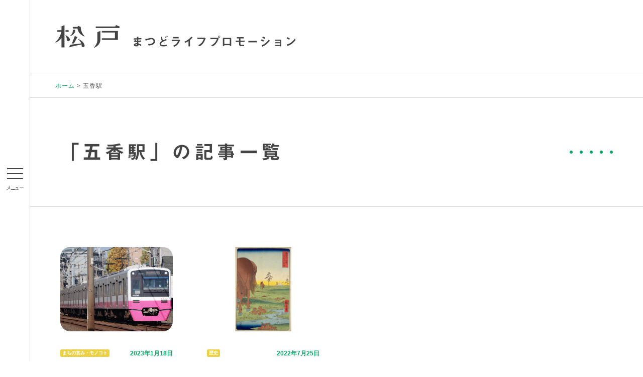

--- FILE ---
content_type: text/html; charset=UTF-8
request_url: https://matsudo-yasashii-labo.jp/tag/%E4%BA%94%E9%A6%99%E9%A7%85
body_size: 32955
content:
<!DOCTYPE HTML>
<html lang="ja"><head>
<meta charset="UTF-8">
<title>まつどライフプロモーション | 五香駅</title>
<meta name="viewport" content="width=device-width, user-scalable = no">
<meta name="keywords" content="まつど,松戸市,暮らし,ラボ,ワークショップ,イベント,シティプロモーション">
<meta name="description" content="「まつどやさしい暮らしラボ」のサイトです。子育て、仕事、遊び、学び、食、住まい、交通など、生活のことや街のことをみんなで考えてみたいとそんな気持ちではじめました。「研究対象」は、まつどの街です。まつどと関わりのあるいろいろな人が、いっしょになって、街のあちこちにかくれている「やさしい暮らしへのヒントやアイデア」、「やさしい暮らしづくりに挑戦している人々」を取材して、記事にして、世の中に共有していきます。">
<link rel="shortcut icon" href="https://matsudo-yasashii-labo.jp/assets/images/common/favicon.ico">

<meta property="og:image" content="https://matsudo-yasashii-labo.jp/assets/images/common/ogp.jpg" />
<meta property="og:title" content="まつどライフプロモーション" />
<meta property="og:url" content="https://matsudo-yasashii-labo.jp/tag/%E4%BA%94%E9%A6%99%E9%A7%85" />
<meta property="og:description" content="「まつどやさしい暮らしラボ」のサイトです。子育て、仕事、遊び、学び、食、住まい、交通など、生活のことや街のことをみんなで考えてみたいとそんな気持ちではじめました。「研究対象」は、まつどの街です。まつどと関わりのあるいろいろな人が、いっしょになって、街のあちこちにかくれている「やさしい暮らしへのヒントやアイデア」、「やさしい暮らしづくりに挑戦している人々」を取材して、記事にして、世の中に共有していきます。" />
<meta property="og:type" content="website" />
  
<link rel="stylesheet" type="text/css" href="https://matsudo-yasashii-labo.jp/assets/css/style.css" media="all" />
<link rel="stylesheet" type="text/css" href="https://matsudo-yasashii-labo.jp/assets/css/subpage-style.css" media="all" />

<link rel="stylesheet" type="text/css" href="https://matsudo-yasashii-labo.jp/wordpress/wp-content/themes/matsudo-yasashii-labo/assets/css/static.css" media="all" />



  
<meta name='robots' content='max-image-preview:large' />
<link rel='stylesheet' id='wp-block-library-css'  href='https://matsudo-yasashii-labo.jp/wordpress/wp-includes/css/dist/block-library/style.min.css?ver=5.9.12' type='text/css' media='all' />
<style id='matsudo-blocks-image-style-inline-css' type='text/css'>
/*!****************************************************************************************************************************************************************************************************************************************************!*\
  !*** css ./node_modules/css-loader/dist/cjs.js??ruleSet[1].rules[3].use[1]!./node_modules/postcss-loader/dist/cjs.js??ruleSet[1].rules[3].use[2]!./node_modules/sass-loader/dist/cjs.js??ruleSet[1].rules[3].use[3]!./blocks/image/src/style.scss ***!
  \****************************************************************************************************************************************************************************************************************************************************/


</style>
<style id='matsudo-blocks-text-style-inline-css' type='text/css'>
/*!***************************************************************************************************************************************************************************************************************************************************!*\
  !*** css ./node_modules/css-loader/dist/cjs.js??ruleSet[1].rules[3].use[1]!./node_modules/postcss-loader/dist/cjs.js??ruleSet[1].rules[3].use[2]!./node_modules/sass-loader/dist/cjs.js??ruleSet[1].rules[3].use[3]!./blocks/text/src/style.scss ***!
  \***************************************************************************************************************************************************************************************************************************************************/
.wp-block-matsudo-blocks-text.s_center {
  text-align: center;
}

.wp-block-matsudo-blocks-text.s_right {
  text-align: right;
}

/*# sourceMappingURL=style-index.css.map*/
</style>
<style id='matsudo-blocks-title-s-style-inline-css' type='text/css'>
/*!******************************************************************************************************************************************************************************************************************************************************!*\
  !*** css ./node_modules/css-loader/dist/cjs.js??ruleSet[1].rules[3].use[1]!./node_modules/postcss-loader/dist/cjs.js??ruleSet[1].rules[3].use[2]!./node_modules/sass-loader/dist/cjs.js??ruleSet[1].rules[3].use[3]!./blocks/title-s/src/style.scss ***!
  \******************************************************************************************************************************************************************************************************************************************************/


</style>
<style id='matsudo-blocks-searvice-list-style-inline-css' type='text/css'>
/*!************************************************************************************************************************************************************************************************************************************************************!*\
  !*** css ./node_modules/css-loader/dist/cjs.js??ruleSet[1].rules[3].use[1]!./node_modules/postcss-loader/dist/cjs.js??ruleSet[1].rules[3].use[2]!./node_modules/sass-loader/dist/cjs.js??ruleSet[1].rules[3].use[3]!./blocks/searvice-list/src/style.scss ***!
  \************************************************************************************************************************************************************************************************************************************************************/


</style>
<style id='matsudo-blocks-photo-main-style-inline-css' type='text/css'>
/*!************************************************************************************************************************************************************************************************************************************************************!*\
  !*** css ./node_modules/css-loader/dist/cjs.js??ruleSet[1].rules[3].use[1]!./node_modules/postcss-loader/dist/cjs.js??ruleSet[1].rules[3].use[2]!./node_modules/sass-loader/dist/cjs.js??ruleSet[1].rules[3].use[3]!./blocks/photo-main/src/style.scss ***!
  \************************************************************************************************************************************************************************************************************************************************************/


</style>
<style id='matsudo-blocks-text-gray-style-inline-css' type='text/css'>
/*!***************************************************************************************************************************************************************************************************************************************************!*\
  !*** css ./node_modules/css-loader/dist/cjs.js??ruleSet[1].rules[3].use[1]!./node_modules/postcss-loader/dist/cjs.js??ruleSet[1].rules[3].use[2]!./node_modules/sass-loader/dist/cjs.js??ruleSet[1].rules[3].use[3]!./blocks/text/src/style.scss ***!
  \***************************************************************************************************************************************************************************************************************************************************/
.wp-block-matsudo-blocks-text.s_center {
  text-align: center;
}

.wp-block-matsudo-blocks-text.s_right {
  text-align: right;
}

/*# sourceMappingURL=style-index.css.map*/
</style>
<style id='global-styles-inline-css' type='text/css'>
body{--wp--preset--color--black: #000000;--wp--preset--color--cyan-bluish-gray: #abb8c3;--wp--preset--color--white: #ffffff;--wp--preset--color--pale-pink: #f78da7;--wp--preset--color--vivid-red: #cf2e2e;--wp--preset--color--luminous-vivid-orange: #ff6900;--wp--preset--color--luminous-vivid-amber: #fcb900;--wp--preset--color--light-green-cyan: #7bdcb5;--wp--preset--color--vivid-green-cyan: #00d084;--wp--preset--color--pale-cyan-blue: #8ed1fc;--wp--preset--color--vivid-cyan-blue: #0693e3;--wp--preset--color--vivid-purple: #9b51e0;--wp--preset--gradient--vivid-cyan-blue-to-vivid-purple: linear-gradient(135deg,rgba(6,147,227,1) 0%,rgb(155,81,224) 100%);--wp--preset--gradient--light-green-cyan-to-vivid-green-cyan: linear-gradient(135deg,rgb(122,220,180) 0%,rgb(0,208,130) 100%);--wp--preset--gradient--luminous-vivid-amber-to-luminous-vivid-orange: linear-gradient(135deg,rgba(252,185,0,1) 0%,rgba(255,105,0,1) 100%);--wp--preset--gradient--luminous-vivid-orange-to-vivid-red: linear-gradient(135deg,rgba(255,105,0,1) 0%,rgb(207,46,46) 100%);--wp--preset--gradient--very-light-gray-to-cyan-bluish-gray: linear-gradient(135deg,rgb(238,238,238) 0%,rgb(169,184,195) 100%);--wp--preset--gradient--cool-to-warm-spectrum: linear-gradient(135deg,rgb(74,234,220) 0%,rgb(151,120,209) 20%,rgb(207,42,186) 40%,rgb(238,44,130) 60%,rgb(251,105,98) 80%,rgb(254,248,76) 100%);--wp--preset--gradient--blush-light-purple: linear-gradient(135deg,rgb(255,206,236) 0%,rgb(152,150,240) 100%);--wp--preset--gradient--blush-bordeaux: linear-gradient(135deg,rgb(254,205,165) 0%,rgb(254,45,45) 50%,rgb(107,0,62) 100%);--wp--preset--gradient--luminous-dusk: linear-gradient(135deg,rgb(255,203,112) 0%,rgb(199,81,192) 50%,rgb(65,88,208) 100%);--wp--preset--gradient--pale-ocean: linear-gradient(135deg,rgb(255,245,203) 0%,rgb(182,227,212) 50%,rgb(51,167,181) 100%);--wp--preset--gradient--electric-grass: linear-gradient(135deg,rgb(202,248,128) 0%,rgb(113,206,126) 100%);--wp--preset--gradient--midnight: linear-gradient(135deg,rgb(2,3,129) 0%,rgb(40,116,252) 100%);--wp--preset--duotone--dark-grayscale: url('#wp-duotone-dark-grayscale');--wp--preset--duotone--grayscale: url('#wp-duotone-grayscale');--wp--preset--duotone--purple-yellow: url('#wp-duotone-purple-yellow');--wp--preset--duotone--blue-red: url('#wp-duotone-blue-red');--wp--preset--duotone--midnight: url('#wp-duotone-midnight');--wp--preset--duotone--magenta-yellow: url('#wp-duotone-magenta-yellow');--wp--preset--duotone--purple-green: url('#wp-duotone-purple-green');--wp--preset--duotone--blue-orange: url('#wp-duotone-blue-orange');--wp--preset--font-size--small: 13px;--wp--preset--font-size--medium: 20px;--wp--preset--font-size--large: 36px;--wp--preset--font-size--x-large: 42px;}.has-black-color{color: var(--wp--preset--color--black) !important;}.has-cyan-bluish-gray-color{color: var(--wp--preset--color--cyan-bluish-gray) !important;}.has-white-color{color: var(--wp--preset--color--white) !important;}.has-pale-pink-color{color: var(--wp--preset--color--pale-pink) !important;}.has-vivid-red-color{color: var(--wp--preset--color--vivid-red) !important;}.has-luminous-vivid-orange-color{color: var(--wp--preset--color--luminous-vivid-orange) !important;}.has-luminous-vivid-amber-color{color: var(--wp--preset--color--luminous-vivid-amber) !important;}.has-light-green-cyan-color{color: var(--wp--preset--color--light-green-cyan) !important;}.has-vivid-green-cyan-color{color: var(--wp--preset--color--vivid-green-cyan) !important;}.has-pale-cyan-blue-color{color: var(--wp--preset--color--pale-cyan-blue) !important;}.has-vivid-cyan-blue-color{color: var(--wp--preset--color--vivid-cyan-blue) !important;}.has-vivid-purple-color{color: var(--wp--preset--color--vivid-purple) !important;}.has-black-background-color{background-color: var(--wp--preset--color--black) !important;}.has-cyan-bluish-gray-background-color{background-color: var(--wp--preset--color--cyan-bluish-gray) !important;}.has-white-background-color{background-color: var(--wp--preset--color--white) !important;}.has-pale-pink-background-color{background-color: var(--wp--preset--color--pale-pink) !important;}.has-vivid-red-background-color{background-color: var(--wp--preset--color--vivid-red) !important;}.has-luminous-vivid-orange-background-color{background-color: var(--wp--preset--color--luminous-vivid-orange) !important;}.has-luminous-vivid-amber-background-color{background-color: var(--wp--preset--color--luminous-vivid-amber) !important;}.has-light-green-cyan-background-color{background-color: var(--wp--preset--color--light-green-cyan) !important;}.has-vivid-green-cyan-background-color{background-color: var(--wp--preset--color--vivid-green-cyan) !important;}.has-pale-cyan-blue-background-color{background-color: var(--wp--preset--color--pale-cyan-blue) !important;}.has-vivid-cyan-blue-background-color{background-color: var(--wp--preset--color--vivid-cyan-blue) !important;}.has-vivid-purple-background-color{background-color: var(--wp--preset--color--vivid-purple) !important;}.has-black-border-color{border-color: var(--wp--preset--color--black) !important;}.has-cyan-bluish-gray-border-color{border-color: var(--wp--preset--color--cyan-bluish-gray) !important;}.has-white-border-color{border-color: var(--wp--preset--color--white) !important;}.has-pale-pink-border-color{border-color: var(--wp--preset--color--pale-pink) !important;}.has-vivid-red-border-color{border-color: var(--wp--preset--color--vivid-red) !important;}.has-luminous-vivid-orange-border-color{border-color: var(--wp--preset--color--luminous-vivid-orange) !important;}.has-luminous-vivid-amber-border-color{border-color: var(--wp--preset--color--luminous-vivid-amber) !important;}.has-light-green-cyan-border-color{border-color: var(--wp--preset--color--light-green-cyan) !important;}.has-vivid-green-cyan-border-color{border-color: var(--wp--preset--color--vivid-green-cyan) !important;}.has-pale-cyan-blue-border-color{border-color: var(--wp--preset--color--pale-cyan-blue) !important;}.has-vivid-cyan-blue-border-color{border-color: var(--wp--preset--color--vivid-cyan-blue) !important;}.has-vivid-purple-border-color{border-color: var(--wp--preset--color--vivid-purple) !important;}.has-vivid-cyan-blue-to-vivid-purple-gradient-background{background: var(--wp--preset--gradient--vivid-cyan-blue-to-vivid-purple) !important;}.has-light-green-cyan-to-vivid-green-cyan-gradient-background{background: var(--wp--preset--gradient--light-green-cyan-to-vivid-green-cyan) !important;}.has-luminous-vivid-amber-to-luminous-vivid-orange-gradient-background{background: var(--wp--preset--gradient--luminous-vivid-amber-to-luminous-vivid-orange) !important;}.has-luminous-vivid-orange-to-vivid-red-gradient-background{background: var(--wp--preset--gradient--luminous-vivid-orange-to-vivid-red) !important;}.has-very-light-gray-to-cyan-bluish-gray-gradient-background{background: var(--wp--preset--gradient--very-light-gray-to-cyan-bluish-gray) !important;}.has-cool-to-warm-spectrum-gradient-background{background: var(--wp--preset--gradient--cool-to-warm-spectrum) !important;}.has-blush-light-purple-gradient-background{background: var(--wp--preset--gradient--blush-light-purple) !important;}.has-blush-bordeaux-gradient-background{background: var(--wp--preset--gradient--blush-bordeaux) !important;}.has-luminous-dusk-gradient-background{background: var(--wp--preset--gradient--luminous-dusk) !important;}.has-pale-ocean-gradient-background{background: var(--wp--preset--gradient--pale-ocean) !important;}.has-electric-grass-gradient-background{background: var(--wp--preset--gradient--electric-grass) !important;}.has-midnight-gradient-background{background: var(--wp--preset--gradient--midnight) !important;}.has-small-font-size{font-size: var(--wp--preset--font-size--small) !important;}.has-medium-font-size{font-size: var(--wp--preset--font-size--medium) !important;}.has-large-font-size{font-size: var(--wp--preset--font-size--large) !important;}.has-x-large-font-size{font-size: var(--wp--preset--font-size--x-large) !important;}
</style>
<noscript><style>.lazyload[data-src]{display:none !important;}</style></noscript><style>.lazyload{background-image:none !important;}.lazyload:before{background-image:none !important;}</style></head>

<body  id="pagesub"  class="archive post">
<script data-cfasync="false">var ewww_webp_supported=false;</script>

  
  <div class="wrapper_all">
    
<div class="column_sub">
  <nav>
    <div class="toggle">
      <div><span></span><span></span><span></span></div>
    </div>
    <div id="menu">
      <div class="navi">

        <div class="navi_area">
          <div class="navi_title">
            <h2 class="hamburger_header"><a href="https://matsudo-yasashii-labo.jp/"><img src="[data-uri]" width="128" height="45" alt="松戸" data-src="https://matsudo-yasashii-labo.jp/assets/images/common/logo.png" decoding="async" class="lazyload"><noscript><img src="https://matsudo-yasashii-labo.jp/assets/images/common/logo.png" width="128" height="45" alt="松戸" data-eio="l"></noscript><span>まつど<br class="sp_only">ライフプロモーション</span></a></h2>
            <a href="https://www.facebook.com/matsudoyasashiilabo.jp" target="_blank" class="btn_blank btn"><span>Facebookページ</span></a>
          </div>
          <div class="navi_content mb">
            <ul>
              <li class="navi_li">
                <a href="https://matsudo-yasashii-labo.jp/about">松戸市について</a>
              </li>
              <li class="navi_li">
                <a href="https://matsudo-yasashii-labo.jp/labo">まつどやさしい暮らしラボ</a>
              </li>
              
              <li class="navi_sub">
			  	<ul class=""><!--
					--><li><a href="/writers/">市民ライター 一覧</a></li><!--
					--><li><a href="/archives/">記事一覧</a></li><!--
				--></ul>
              </li>

              <li class="navi_li_nolink navi_li">
               メディアを活用した広報・制作
              </li>

              <li class="navi_sub">
			  	<ul class=""><!--
					--><li><a href="/city_project/">記事一覧</a></li><!--
				--></ul>
              </li>

              <li class="navi_li">
                <a href="https://matsudo-yasashii-labo.jp/event">お知らせ</a>
              </li>
              <li class="navi_li">
                <a href="https://matsudo-yasashii-labo.jp/gallery">フォトギャラリー</a>
              </li>
            </ul>
            <ul>
              <li class="navi_li">
                <a href="https://matsudo-yasashii-labo.jp/byyear_list">記事の時期から探す</a>
              </li>
              <li class="navi_cate">
                <ul class="">
                  <li><a href="https://matsudo-yasashii-labo.jp/byyear?from=2025&to=2026">2025年度</a></li>
                  <li><a href="https://matsudo-yasashii-labo.jp/byyear?from=2024&to=2025">2024年度</a></li>
                  <li><a href="https://matsudo-yasashii-labo.jp/byyear_old">その他、以前</a></li>
                </ul>
              </li>
              <li class="navi_li">
                <a href="https://matsudo-yasashii-labo.jp/theme">記事テーマから探す</a>
              </li>
              <li class="navi_cate">
                <ul class="">
                  <li><a href="https://matsudo-yasashii-labo.jp/theme/new_theme/theme08">まちの人びと</a></li>
                  <li><a href="https://matsudo-yasashii-labo.jp/theme/new_theme/theme09">まちの営み・モノコト</a></li>
                  <li><a href="https://matsudo-yasashii-labo.jp/theme/new_theme/theme10">グルメ</a></li>
                  <li><a href="https://matsudo-yasashii-labo.jp/theme/new_theme/theme11">子育て・教育</a></li>
                  <li><a href="https://matsudo-yasashii-labo.jp/theme/new_theme/theme12">みどり・農</a></li>
                  <li><a href="https://matsudo-yasashii-labo.jp/theme/new_theme/theme13">スポーツ</a></li>
                  <li><a href="https://matsudo-yasashii-labo.jp/theme/new_theme/theme14">文化・イベント・芸術</a></li>
                  <li><a href="https://matsudo-yasashii-labo.jp/theme/new_theme/theme15">歴史</a></li>
                </ul>
                <div class="search">
                  <form action="https://matsudo-yasashii-labo.jp/" method="get" name="searchForm">
                      <input type="text" id="txtsearch" name="s" placeholder="キーワードを入力" value="" class="text" />
                      <a href="javascript:void(0)" onClick="document.searchForm.submit()" class="btn">検索</a>
                  </form>
                </div>
                </li>
            </ul>
          </div><!--navi_content-->
        </div><!--navi_area-->
      </div><!--navi-->
    </div><!--menu-->
  </nav>
</div><!--column_sub-->    <div class="column_main">
      
<header class="pagesub_header mb">
  <a href="https://matsudo-yasashii-labo.jp/"><img src="[data-uri]" width="128" height="45" alt="松戸" data-src="https://matsudo-yasashii-labo.jp/assets/images/common/logo.png" decoding="async" class="lazyload"><noscript><img src="https://matsudo-yasashii-labo.jp/assets/images/common/logo.png" width="128" height="45" alt="松戸" data-eio="l"></noscript><span class="txt-box mb">まつど<br class="sp-br">ライフプロモーション</span></a>
</header>

<div id="breadcrumb"><ol><li><a href="https://matsudo-yasashii-labo.jp"><span>ホーム</span></a></li><li><span>五香駅</span></li></ol></div>  <div id="title_section" class="wrapper">
    <div class="onehalf center">
      <h1>
        「五香駅」の記事一覧
      </h1>
    </div>
  </div>
  
  <div class="wrapper content_section">
    <div class="onehalf center">
      
      <ul class="list_quarter list_post">
        <li class="quarter">
  <a href="https://matsudo-yasashii-labo.jp/new_theme/theme09/18507.html" class="box_ph">
    <span class="link_img_box lazyload" style="" data-bg="https://matsudo-yasashii-labo.jp/wordpress/wp-content/uploads/2023/01/IMG_0950.jpg">
    </span>
  </a>
  <div class="context_list">
            <a href="https://matsudo-yasashii-labo.jp/theme/new_theme/theme09">まちの営み・モノコト</a>
        <span>2023年1月18日</span>
  </div>
  <h4 class="title_list_quarter">
    <a href="https://matsudo-yasashii-labo.jp/new_theme/theme09/18507.html">松戸市内で「廃線跡」散策</a>
  </h4>
  <div class="category_list">
            </div>
  <div class="tag">
        <a href="https://matsudo-yasashii-labo.jp/tag/%e4%b8%8a%e6%9c%ac%e9%83%b7%e9%a7%85">
      上本郷駅    </a>
        <a href="https://matsudo-yasashii-labo.jp/tag/%e4%ba%94%e9%a6%99%e9%a7%85">
      五香駅    </a>
        <a href="https://matsudo-yasashii-labo.jp/tag/%e5%8f%97%e3%81%91%e7%b6%99%e3%81%84%e3%81%a7%e3%82%8b">
      受け継いでる    </a>
        <a href="https://matsudo-yasashii-labo.jp/tag/%e5%b8%b8%e7%9b%a4%e5%b9%b3%e9%a7%85">
      常盤平駅    </a>
        <a href="https://matsudo-yasashii-labo.jp/tag/%e5%bb%83%e7%b7%9a%e8%b7%a1">
      廃線跡    </a>
        <a href="https://matsudo-yasashii-labo.jp/tag/%e6%88%a6%e4%ba%89%e9%81%ba%e7%94%a3">
      戦争遺産    </a>
        <a href="https://matsudo-yasashii-labo.jp/tag/%e6%96%b0%e4%ba%ac%e6%88%90%e7%b7%9a">
      新京成線    </a>
        <a href="https://matsudo-yasashii-labo.jp/tag/%e6%9d%be%e6%88%b8%e4%b8%ad%e5%a4%ae%e5%85%ac%e5%9c%92">
      松戸中央公園    </a>
        <a href="https://matsudo-yasashii-labo.jp/tag/%e6%9d%be%e6%88%b8%e9%a7%85">
      松戸駅    </a>
        <a href="https://matsudo-yasashii-labo.jp/tag/%e6%ad%b4%e5%8f%b2">
      歴史    </a>
        <a href="https://matsudo-yasashii-labo.jp/tag/%e9%89%84%e9%81%93">
      鉄道    </a>
      </div>
</li>
<li class="quarter">
  <a href="https://matsudo-yasashii-labo.jp/new_theme/theme15/17622.html" class="box_ph">
    <span class="link_img_box lazyload" style="" data-bg="https://matsudo-yasashii-labo.jp/wordpress/wp-content/uploads/2022/07/2839ab849d9b2c81bd86f4778e9767e3.jpg">
    </span>
  </a>
  <div class="context_list">
            <a href="https://matsudo-yasashii-labo.jp/theme/new_theme/theme15">歴史</a>
        <span>2022年7月25日</span>
  </div>
  <h4 class="title_list_quarter">
    <a href="https://matsudo-yasashii-labo.jp/new_theme/theme15/17622.html">将軍の馬牧場があった松戸</a>
  </h4>
  <div class="category_list">
            </div>
  <div class="tag">
        <a href="https://matsudo-yasashii-labo.jp/tag/%e4%ba%94%e9%a6%99%e9%a7%85">
      五香駅    </a>
        <a href="https://matsudo-yasashii-labo.jp/tag/%e7%b4%a0%e6%95%b5%e3%81%aa%e7%99%ba%e8%a6%8b%ef%bc%81">
      素敵な発見！    </a>
      </div>
</li>
      </ul>
      
            
    </div>
  </div>

<script type="text/javascript" src="https://matsudo-yasashii-labo.jp/assets/js/vender/jquery.js"></script>
<script type="text/javascript" src="https://matsudo-yasashii-labo.jp/assets/js/vender/jquery.easing.min.js"></script>

<script type="text/javascript" src="https://matsudo-yasashii-labo.jp/assets/js/common.js"></script>
<script type="text/javascript" src="https://matsudo-yasashii-labo.jp/assets/js/menu.js"></script>
<script type="text/javascript"src="//webfonts.sakura.ne.jp/js/sakura.js"></script> 

<script src="//maps.googleapis.com/maps/api/js?key=AIzaSyCeRv1QUz6IxpNBATsw2eyoYTGkvUXVuB8"></script>
<script src="https://matsudo-yasashii-labo.jp/assets/js/libs.js"></script>
<script src="https://matsudo-yasashii-labo.jp/assets/js/former-common.js"></script>


<script>
  (function(i,s,o,g,r,a,m){i['GoogleAnalyticsObject']=r;i[r]=i[r]||function(){
  (i[r].q=i[r].q||[]).push(arguments)},i[r].l=1*new Date();a=s.createElement(o),
  m=s.getElementsByTagName(o)[0];a.async=1;a.src=g;m.parentNode.insertBefore(a,m)
  })(window,document,'script','//www.google-analytics.com/analytics.js','ga');

  ga('create', 'UA-47552130-1', 'auto');
  ga('send', 'pageview');
</script>

<div id="link_section" class="wrapper">
    <nav>
      <ul>
                <li>
          <a href="https://matsudo-yasashii-labo.jp/about">
            <span class="link_img_box">
              <img src="[data-uri]" alt="松戸市" data-src="https://matsudo-yasashii-labo.jp/assets/images/common/footer_img_citylogo.png" decoding="async" class="lazyload"><noscript><img src="https://matsudo-yasashii-labo.jp/assets/images/common/footer_img_citylogo.png" alt="松戸市" data-eio="l"></noscript>
            </span>
            <span class="link_txt_box mb">
              松戸市について
            </span>
          </a>
        </li>
                                <li>
          <a href="https://matsudo-yasashii-labo.jp/labo">
            <span class="link_img_box">
              <img src="[data-uri]" alt="まつどやさしい暮しラボ" data-src="https://matsudo-yasashii-labo.jp/assets/images/common/footer_img_lifelab.png" decoding="async" class="lazyload"><noscript><img src="https://matsudo-yasashii-labo.jp/assets/images/common/footer_img_lifelab.png" alt="まつどやさしい暮しラボ" data-eio="l"></noscript>
            </span>
            <span class="link_txt_box mb">
              まつどやさしい<br>暮しラボについて
            </span>
          </a>
        </li>
                <li>
          <a href="https://matsudo-yasashii-labo.jp/city_project">
            <span class="link_img_box">
              <img src="[data-uri]" alt="メディア活用による広報・制作" data-src="https://matsudo-yasashii-labo.jp/assets/images/common/footer_img_city_project.png" decoding="async" class="lazyload"><noscript><img src="https://matsudo-yasashii-labo.jp/assets/images/common/footer_img_city_project.png" alt="メディア活用による広報・制作" data-eio="l"></noscript>
            </span>
            <span class="link_txt_box mb">
              メディア活用による<br class="w320">広報・制作について
            </span>
          </a>
        </li>
      </ul>
    </nav>
  </div>
<!----------------------------------------------------------------------------------------
	
	フッター
	
---------------------------------------------------------------------------------------->

<div class="footer">
<div class="content_footer">
<h2>
まつどライフプロモーション 事務局  [<a href="mailto:mcpromo@city.matsudo.chiba.jp">お問い合わせ</a>] <a href="https://www.facebook.com/matsudoyasashiilabo.jp" target="_blank"><img src="[data-uri]" width="24" height="24" alt="Facebookページへ" data-src="https://matsudo-yasashii-labo.jp/assets/images/common/icon_fb.png" decoding="async" class="lazyload"><noscript><img src="https://matsudo-yasashii-labo.jp/assets/images/common/icon_fb.png" width="24" height="24" alt="Facebookページへ" data-eio="l"></noscript></a>
</h2>
<p>
松戸市 広報広聴課 シティプロモーション担当室<br>
松戸市市役所（窓口受付時間：平日8時30分から17時まで）<br>
住所： 〒271-8588 千葉県松戸市根本387番地の5<br>
電話： 047-366-1111（代表）、047-366-7320（直通）<br> 
メールアドレス：matsudolife@gmail.com
</p>
</div>

<div class="sign_footer">
<a href="https://matsudo-yasashii-labo.jp/policy">サイトポリシー</a>
<p>Copyright © Matsudo City, All rights reserved.</p>
<a href="https://www.city.matsudo.chiba.jp/shisei/matsudo_kouhou/logomark-download.html" target="_blank"><img src="[data-uri]" width="35" height="37" alt="やさシティ、まつど。" data-src="https://matsudo-yasashii-labo.jp/assets/images/common/logo_yasacity.png" decoding="async" class="lazyload"><noscript><img src="https://matsudo-yasashii-labo.jp/assets/images/common/logo_yasacity.png" width="35" height="37" alt="やさシティ、まつど。" data-eio="l"></noscript></a>
<a href="https://www.city.matsudo.chiba.jp/" target="_blank"><img src="[data-uri]" width="134" height="37" alt="松戸市" data-src="https://matsudo-yasashii-labo.jp/assets/images/common/logo_city.png" decoding="async" class="lazyload"><noscript><img src="https://matsudo-yasashii-labo.jp/assets/images/common/logo_city.png" width="134" height="37" alt="松戸市" data-eio="l"></noscript></a>
</div>

</div><!--footer-->

<a href="#pagetop" id="pagetopicon">ページトップ</a>

</div><!--column_main-->
</div><!--wrapper_all-->
<script type='text/javascript' id='eio-lazy-load-js-before'>
var eio_lazy_vars = {"exactdn_domain":"","skip_autoscale":0,"threshold":0};
</script>
<script type='text/javascript' src='https://matsudo-yasashii-labo.jp/wordpress/wp-content/plugins/ewww-image-optimizer/includes/lazysizes.min.js?ver=651' id='eio-lazy-load-js'></script>
<script type="text/javascript" src="https://matsudo-yasashii-labo.jp/assets/js/vender/jquery.js"></script>
<script type="text/javascript" src="https://matsudo-yasashii-labo.jp/assets/js/vender/jquery.easing.min.js"></script>

<script type="text/javascript" src="https://matsudo-yasashii-labo.jp/assets/js/common.js"></script>
<script type="text/javascript" src="https://matsudo-yasashii-labo.jp/assets/js/menu.js"></script>
<script type="text/javascript"src="//webfonts.sakura.ne.jp/js/sakura.js"></script> 

<script src="//maps.googleapis.com/maps/api/js?key=AIzaSyCeRv1QUz6IxpNBATsw2eyoYTGkvUXVuB8"></script>
<script src="https://matsudo-yasashii-labo.jp/assets/js/libs.js"></script>
<script src="https://matsudo-yasashii-labo.jp/assets/js/former-common.js"></script>


<script>
  (function(i,s,o,g,r,a,m){i['GoogleAnalyticsObject']=r;i[r]=i[r]||function(){
  (i[r].q=i[r].q||[]).push(arguments)},i[r].l=1*new Date();a=s.createElement(o),
  m=s.getElementsByTagName(o)[0];a.async=1;a.src=g;m.parentNode.insertBefore(a,m)
  })(window,document,'script','//www.google-analytics.com/analytics.js','ga');

  ga('create', 'UA-47552130-1', 'auto');
  ga('send', 'pageview');
</script></body>
</html>